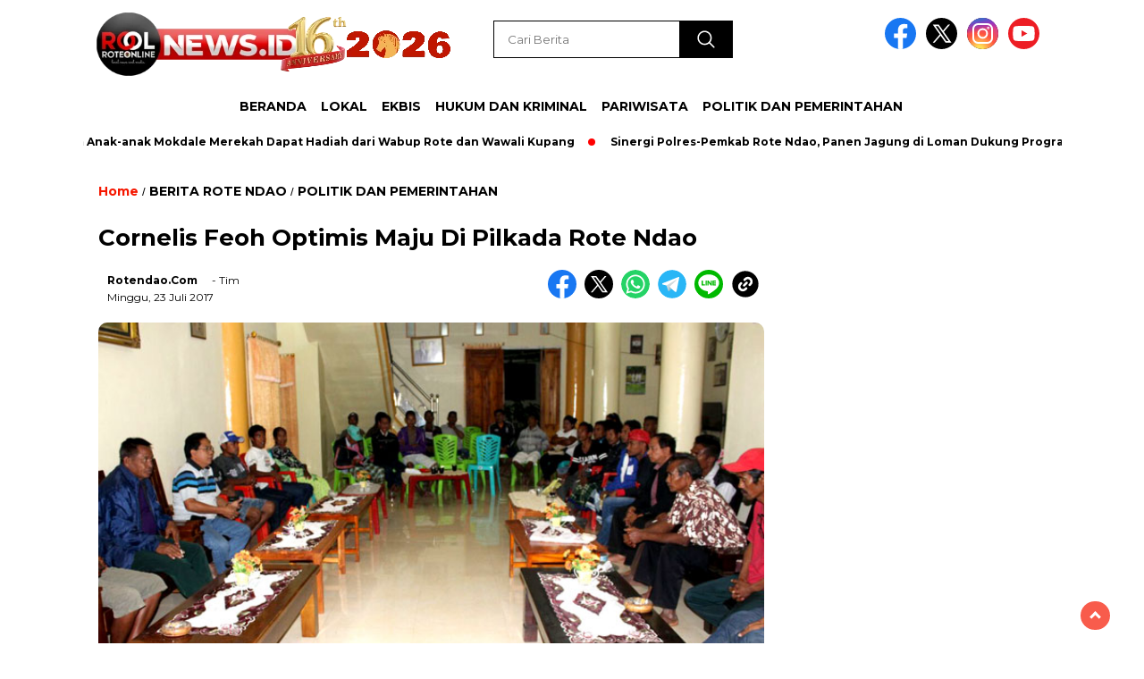

--- FILE ---
content_type: text/html; charset=UTF-8
request_url: https://roolnews.id/read/3108/cornelis-feoh-optimis-maju-di-pilkada-rote-ndao/
body_size: 12735
content:
<!doctype html>
<html class="no-js" lang="id" itemscope itemtype="https://schema.org/BlogPosting" >
<head>
<meta charset="UTF-8">
<link href="https://gmpg.org/xfn/11" rel="profile">
<link href="" rel="pingback">
<meta http-equiv="x-ua-compatible" content="ie=edge">
<title>Cornelis Feoh Optimis Maju Di Pilkada Rote Ndao - RoteOnline News • Media</title>
<meta name="dc.title" content="Cornelis Feoh Optimis Maju Di Pilkada Rote Ndao - RoteOnline News • Media">
<meta name="dc.description" content="ROOLNEWS • Wakil Ketua DPRD Rote Ndao Cornelis Feoh sudah bersiap-siap untuk maju pada pilkada Kabupaten Rote Ndao tahun 2018 nanti. Cornelis Feoh mendapatkan dukungan untuk maju sebagai bakal calon Bupati. Ratusan orang mendatangi kediaman Feoh untuk menanyakan kesiapannya sebagai bakal calon (balon) Bupati Rote Ndao, Sabtu (22/7/2017). Kedatangan masyarakat&hellip;">
<meta name="dc.relation" content="https://roolnews.id/read/3108/cornelis-feoh-optimis-maju-di-pilkada-rote-ndao/">
<meta name="dc.source" content="https://roolnews.id/">
<meta name="dc.language" content="id_ID">
<meta name="description" content="ROOLNEWS • Wakil Ketua DPRD Rote Ndao Cornelis Feoh sudah bersiap-siap untuk maju pada pilkada Kabupaten Rote Ndao tahun 2018 nanti. Cornelis Feoh mendapatkan dukungan untuk maju sebagai bakal calon Bupati. Ratusan orang mendatangi kediaman Feoh untuk menanyakan kesiapannya sebagai bakal calon (balon) Bupati Rote Ndao, Sabtu (22/7/2017). Kedatangan masyarakat&hellip;">
<meta name="robots" content="index, follow, max-snippet:-1, max-image-preview:large, max-video-preview:-1">
<link rel="canonical" href="https://roolnews.id/read/3108/cornelis-feoh-optimis-maju-di-pilkada-rote-ndao/">
<meta property="og:url" content="https://roolnews.id/read/3108/cornelis-feoh-optimis-maju-di-pilkada-rote-ndao/">
<meta property="og:site_name" content="RoteOnline News • Media">
<meta property="og:locale" content="id_ID">
<meta property="og:type" content="article">
<meta property="article:author" content="https://www.facebook.com/roolnewsid">
<meta property="article:publisher" content="https://www.facebook.com/roolnewsid">
<meta property="article:section" content="BERITA ROTE NDAO">
<meta property="article:tag" content="Pilkada Rote Ndao">
<meta property="article:tag" content="politik di rote ndao">
<meta property="article:tag" content="rote ndao">
<meta property="og:title" content="Cornelis Feoh Optimis Maju Di Pilkada Rote Ndao - RoteOnline News • Media">
<meta property="og:description" content="ROOLNEWS • Wakil Ketua DPRD Rote Ndao Cornelis Feoh sudah bersiap-siap untuk maju pada pilkada Kabupaten Rote Ndao tahun 2018 nanti. Cornelis Feoh mendapatkan dukungan untuk maju sebagai bakal calon Bupati. Ratusan orang mendatangi kediaman Feoh untuk menanyakan kesiapannya sebagai bakal calon (balon) Bupati Rote Ndao, Sabtu (22/7/2017). Kedatangan masyarakat&hellip;">
<meta property="og:image" content="https://roolnews.id/wp-content/uploads/2017/07/nei-feoh.jpg">
<meta property="og:image:secure_url" content="https://roolnews.id/wp-content/uploads/2017/07/nei-feoh.jpg">
<meta property="og:image:width" content="700">
<meta property="og:image:height" content="393">
<meta name="twitter:card" content="summary">
<meta name="twitter:title" content="Cornelis Feoh Optimis Maju Di Pilkada Rote Ndao - RoteOnline News • Media">
<meta name="twitter:description" content="ROOLNEWS • Wakil Ketua DPRD Rote Ndao Cornelis Feoh sudah bersiap-siap untuk maju pada pilkada Kabupaten Rote Ndao tahun 2018 nanti. Cornelis Feoh mendapatkan dukungan untuk maju sebagai bakal calon Bupati. Ratusan orang mendatangi kediaman Feoh untuk menanyakan kesiapannya sebagai bakal calon (balon) Bupati Rote Ndao, Sabtu (22/7/2017). Kedatangan masyarakat&hellip;">
<meta name="twitter:image" content="https://roolnews.id/wp-content/uploads/2017/07/nei-feoh.jpg">
<link rel='dns-prefetch' href='//cdnjs.cloudflare.com'/>
<link rel='dns-prefetch' href='//fonts.googleapis.com'/>
<link rel="alternate" type="application/rss+xml" title="RoteOnline News • Media &raquo; Feed" href="https://roolnews.id/feed/"/>
<script id="wpp-js" src="https://roolnews.id/wp-content/plugins/wordpress-popular-posts/assets/js/wpp.min.js?ver=7.3.3" data-sampling="0" data-sampling-rate="100" data-api-url="https://roolnews.id/wp-json/wordpress-popular-posts" data-post-id="3108" data-token="b6c148a514" data-lang="0" data-debug="0"></script>
<style id='wp-img-auto-sizes-contain-inline-css'>img:is([sizes=auto i],[sizes^="auto," i]){contain-intrinsic-size:3000px 1500px}</style>
<link rel="stylesheet" href="https://roolnews.id/wp-content/cache/speedycache/roolnews.id/assets/262282b4413c0f08-262282b4413c0f08-combined.css" />
<style id='classic-theme-styles-inline-css'>.wp-block-button__link{color:#fff;background-color:#32373c;border-radius:9999px;box-shadow:none;text-decoration:none;padding:calc(.667em + 2px) calc(1.333em + 2px);font-size:1.125em}.wp-block-file__button{background:#32373c;color:#fff;text-decoration:none}</style>
<style id='wpseopress-local-business-style-inline-css'>span.wp-block-wpseopress-local-business-field{margin-right:8px}</style>
<style id='wpseopress-table-of-contents-style-inline-css'>.wp-block-wpseopress-table-of-contents li.active>a{font-weight:bold}</style>
<style id='global-styles-inline-css'>:root{--wp--preset--aspect-ratio--square:1;--wp--preset--aspect-ratio--4-3:4/3;--wp--preset--aspect-ratio--3-4:3/4;--wp--preset--aspect-ratio--3-2:3/2;--wp--preset--aspect-ratio--2-3:2/3;--wp--preset--aspect-ratio--16-9:16/9;--wp--preset--aspect-ratio--9-16:9/16;--wp--preset--color--black:#000000;--wp--preset--color--cyan-bluish-gray:#abb8c3;--wp--preset--color--white:#ffffff;--wp--preset--color--pale-pink:#f78da7;--wp--preset--color--vivid-red:#cf2e2e;--wp--preset--color--luminous-vivid-orange:#ff6900;--wp--preset--color--luminous-vivid-amber:#fcb900;--wp--preset--color--light-green-cyan:#7bdcb5;--wp--preset--color--vivid-green-cyan:#00d084;--wp--preset--color--pale-cyan-blue:#8ed1fc;--wp--preset--color--vivid-cyan-blue:#0693e3;--wp--preset--color--vivid-purple:#9b51e0;--wp--preset--gradient--vivid-cyan-blue-to-vivid-purple:linear-gradient(135deg,rgb(6,147,227) 0%,rgb(155,81,224) 100%);--wp--preset--gradient--light-green-cyan-to-vivid-green-cyan:linear-gradient(135deg,rgb(122,220,180) 0%,rgb(0,208,130) 100%);--wp--preset--gradient--luminous-vivid-amber-to-luminous-vivid-orange:linear-gradient(135deg,rgb(252,185,0) 0%,rgb(255,105,0) 100%);--wp--preset--gradient--luminous-vivid-orange-to-vivid-red:linear-gradient(135deg,rgb(255,105,0) 0%,rgb(207,46,46) 100%);--wp--preset--gradient--very-light-gray-to-cyan-bluish-gray:linear-gradient(135deg,rgb(238,238,238) 0%,rgb(169,184,195) 100%);--wp--preset--gradient--cool-to-warm-spectrum:linear-gradient(135deg,rgb(74,234,220) 0%,rgb(151,120,209) 20%,rgb(207,42,186) 40%,rgb(238,44,130) 60%,rgb(251,105,98) 80%,rgb(254,248,76) 100%);--wp--preset--gradient--blush-light-purple:linear-gradient(135deg,rgb(255,206,236) 0%,rgb(152,150,240) 100%);--wp--preset--gradient--blush-bordeaux:linear-gradient(135deg,rgb(254,205,165) 0%,rgb(254,45,45) 50%,rgb(107,0,62) 100%);--wp--preset--gradient--luminous-dusk:linear-gradient(135deg,rgb(255,203,112) 0%,rgb(199,81,192) 50%,rgb(65,88,208) 100%);--wp--preset--gradient--pale-ocean:linear-gradient(135deg,rgb(255,245,203) 0%,rgb(182,227,212) 50%,rgb(51,167,181) 100%);--wp--preset--gradient--electric-grass:linear-gradient(135deg,rgb(202,248,128) 0%,rgb(113,206,126) 100%);--wp--preset--gradient--midnight:linear-gradient(135deg,rgb(2,3,129) 0%,rgb(40,116,252) 100%);--wp--preset--font-size--small:13px;--wp--preset--font-size--medium:20px;--wp--preset--font-size--large:36px;--wp--preset--font-size--x-large:42px;--wp--preset--spacing--20:0.44rem;--wp--preset--spacing--30:0.67rem;--wp--preset--spacing--40:1rem;--wp--preset--spacing--50:1.5rem;--wp--preset--spacing--60:2.25rem;--wp--preset--spacing--70:3.38rem;--wp--preset--spacing--80:5.06rem;--wp--preset--shadow--natural:6px 6px 9px rgba(0, 0, 0, 0.2);--wp--preset--shadow--deep:12px 12px 50px rgba(0, 0, 0, 0.4);--wp--preset--shadow--sharp:6px 6px 0px rgba(0, 0, 0, 0.2);--wp--preset--shadow--outlined:6px 6px 0px -3px rgb(255, 255, 255), 6px 6px rgb(0, 0, 0);--wp--preset--shadow--crisp:6px 6px 0px rgb(0, 0, 0);}:where(.is-layout-flex){gap:0.5em;}:where(.is-layout-grid){gap:0.5em;}body .is-layout-flex{display:flex;}.is-layout-flex{flex-wrap:wrap;align-items:center;}.is-layout-flex > :is(*, div){margin:0;}body .is-layout-grid{display:grid;}.is-layout-grid > :is(*, div){margin:0;}:where(.wp-block-columns.is-layout-flex){gap:2em;}:where(.wp-block-columns.is-layout-grid){gap:2em;}:where(.wp-block-post-template.is-layout-flex){gap:1.25em;}:where(.wp-block-post-template.is-layout-grid){gap:1.25em;}.has-black-color{color:var(--wp--preset--color--black) !important;}.has-cyan-bluish-gray-color{color:var(--wp--preset--color--cyan-bluish-gray) !important;}.has-white-color{color:var(--wp--preset--color--white) !important;}.has-pale-pink-color{color:var(--wp--preset--color--pale-pink) !important;}.has-vivid-red-color{color:var(--wp--preset--color--vivid-red) !important;}.has-luminous-vivid-orange-color{color:var(--wp--preset--color--luminous-vivid-orange) !important;}.has-luminous-vivid-amber-color{color:var(--wp--preset--color--luminous-vivid-amber) !important;}.has-light-green-cyan-color{color:var(--wp--preset--color--light-green-cyan) !important;}.has-vivid-green-cyan-color{color:var(--wp--preset--color--vivid-green-cyan) !important;}.has-pale-cyan-blue-color{color:var(--wp--preset--color--pale-cyan-blue) !important;}.has-vivid-cyan-blue-color{color:var(--wp--preset--color--vivid-cyan-blue) !important;}.has-vivid-purple-color{color:var(--wp--preset--color--vivid-purple) !important;}.has-black-background-color{background-color:var(--wp--preset--color--black) !important;}.has-cyan-bluish-gray-background-color{background-color:var(--wp--preset--color--cyan-bluish-gray) !important;}.has-white-background-color{background-color:var(--wp--preset--color--white) !important;}.has-pale-pink-background-color{background-color:var(--wp--preset--color--pale-pink) !important;}.has-vivid-red-background-color{background-color:var(--wp--preset--color--vivid-red) !important;}.has-luminous-vivid-orange-background-color{background-color:var(--wp--preset--color--luminous-vivid-orange) !important;}.has-luminous-vivid-amber-background-color{background-color:var(--wp--preset--color--luminous-vivid-amber) !important;}.has-light-green-cyan-background-color{background-color:var(--wp--preset--color--light-green-cyan) !important;}.has-vivid-green-cyan-background-color{background-color:var(--wp--preset--color--vivid-green-cyan) !important;}.has-pale-cyan-blue-background-color{background-color:var(--wp--preset--color--pale-cyan-blue) !important;}.has-vivid-cyan-blue-background-color{background-color:var(--wp--preset--color--vivid-cyan-blue) !important;}.has-vivid-purple-background-color{background-color:var(--wp--preset--color--vivid-purple) !important;}.has-black-border-color{border-color:var(--wp--preset--color--black) !important;}.has-cyan-bluish-gray-border-color{border-color:var(--wp--preset--color--cyan-bluish-gray) !important;}.has-white-border-color{border-color:var(--wp--preset--color--white) !important;}.has-pale-pink-border-color{border-color:var(--wp--preset--color--pale-pink) !important;}.has-vivid-red-border-color{border-color:var(--wp--preset--color--vivid-red) !important;}.has-luminous-vivid-orange-border-color{border-color:var(--wp--preset--color--luminous-vivid-orange) !important;}.has-luminous-vivid-amber-border-color{border-color:var(--wp--preset--color--luminous-vivid-amber) !important;}.has-light-green-cyan-border-color{border-color:var(--wp--preset--color--light-green-cyan) !important;}.has-vivid-green-cyan-border-color{border-color:var(--wp--preset--color--vivid-green-cyan) !important;}.has-pale-cyan-blue-border-color{border-color:var(--wp--preset--color--pale-cyan-blue) !important;}.has-vivid-cyan-blue-border-color{border-color:var(--wp--preset--color--vivid-cyan-blue) !important;}.has-vivid-purple-border-color{border-color:var(--wp--preset--color--vivid-purple) !important;}.has-vivid-cyan-blue-to-vivid-purple-gradient-background{background:var(--wp--preset--gradient--vivid-cyan-blue-to-vivid-purple) !important;}.has-light-green-cyan-to-vivid-green-cyan-gradient-background{background:var(--wp--preset--gradient--light-green-cyan-to-vivid-green-cyan) !important;}.has-luminous-vivid-amber-to-luminous-vivid-orange-gradient-background{background:var(--wp--preset--gradient--luminous-vivid-amber-to-luminous-vivid-orange) !important;}.has-luminous-vivid-orange-to-vivid-red-gradient-background{background:var(--wp--preset--gradient--luminous-vivid-orange-to-vivid-red) !important;}.has-very-light-gray-to-cyan-bluish-gray-gradient-background{background:var(--wp--preset--gradient--very-light-gray-to-cyan-bluish-gray) !important;}.has-cool-to-warm-spectrum-gradient-background{background:var(--wp--preset--gradient--cool-to-warm-spectrum) !important;}.has-blush-light-purple-gradient-background{background:var(--wp--preset--gradient--blush-light-purple) !important;}.has-blush-bordeaux-gradient-background{background:var(--wp--preset--gradient--blush-bordeaux) !important;}.has-luminous-dusk-gradient-background{background:var(--wp--preset--gradient--luminous-dusk) !important;}.has-pale-ocean-gradient-background{background:var(--wp--preset--gradient--pale-ocean) !important;}.has-electric-grass-gradient-background{background:var(--wp--preset--gradient--electric-grass) !important;}.has-midnight-gradient-background{background:var(--wp--preset--gradient--midnight) !important;}.has-small-font-size{font-size:var(--wp--preset--font-size--small) !important;}.has-medium-font-size{font-size:var(--wp--preset--font-size--medium) !important;}.has-large-font-size{font-size:var(--wp--preset--font-size--large) !important;}.has-x-large-font-size{font-size:var(--wp--preset--font-size--x-large) !important;}:where(.wp-block-post-template.is-layout-flex){gap:1.25em;}:where(.wp-block-post-template.is-layout-grid){gap:1.25em;}:where(.wp-block-term-template.is-layout-flex){gap:1.25em;}:where(.wp-block-term-template.is-layout-grid){gap:1.25em;}:where(.wp-block-columns.is-layout-flex){gap:2em;}:where(.wp-block-columns.is-layout-grid){gap:2em;}:root :where(.wp-block-pullquote){font-size:1.5em;line-height:1.6;}</style>





<link rel='stylesheet' id='swiper-css-css' href='https://cdnjs.cloudflare.com/ajax/libs/Swiper/11.0.5/swiper-bundle.css?ver=11.0.5' media='all'/>
<link rel='stylesheet' id='google-fonts-css'  href="https://roolnews.id/wp-content/cache/speedycache/roolnews.id/fonts/000341ae3ea43c99f236f7174b0fa187/000341ae3ea43c99f236f7174b0fa187.css"  media='all'/>
<script src="https://roolnews.id/wp-includes/js/jquery/jquery.min.js?ver=3.7.1" id="jquery-core-js"></script>
<script src="https://roolnews.id/wp-includes/js/jquery/jquery-migrate.min.js?ver=3.4.1" id="jquery-migrate-js"></script>
<script src="https://roolnews.id/wp-content/themes/nomina/js/owl.carousel.min.js?ver=1" id="owljs-js"></script>
<script src="https://roolnews.id/wp-content/themes/nomina/js/lightslider.min.js?ver=6.9" id="lightslider-js"></script>
<script src="https://cdnjs.cloudflare.com/ajax/libs/Swiper/11.0.5/swiper-bundle.min.js?ver=11.0.5" id="script-swipe-js"></script>
<link rel="image_src" href="https://roolnews.id/wp-content/uploads/2017/07/nei-feoh.jpg"><meta name="msapplication-TileImage" content="https://roolnews.id/wp-content/uploads/2017/07/nei-feoh.jpg">
<meta property="og:image" content="https://roolnews.id/wp-content/uploads/2017/07/nei-feoh.jpg"><meta property="og:image:secure_url" content="https://roolnews.id/wp-content/uploads/2017/07/nei-feoh.jpg"><meta property="og:image:width" content="700"><meta property="og:image:height" content="393"><meta property="og:image:alt" content="nei-feoh"><meta property="og:image:type" content="image/jpeg"><meta property="og:description" content="ROOLNEWS • Wakil Ketua DPRD Rote Ndao Cornelis Feoh sudah bersiap-siap untuk maju pada pilkada Kabupaten Rote Ndao tahun 2018 nanti. Cornelis Feoh mendapatkan dukungan untuk maju sebagai bakal calon Bupati. Ratusan orang mendatangi kediaman Feoh untuk menanyakan kesiapannya sebagai bakal calon (balon) Bupati Rote Ndao, Sabtu (22/7/2017). Kedatangan masyarakat tersebut dipimpin oleh 9 Manaleo..."><meta property="og:type" content="article"><meta property="og:locale" content="id"><meta property="og:site_name" content="RoteOnline News • Media"><meta property="og:title" content="Cornelis Feoh Optimis Maju Di Pilkada Rote Ndao"><meta property="og:url" content="https://roolnews.id/read/3108/cornelis-feoh-optimis-maju-di-pilkada-rote-ndao/"><meta property="og:updated_time" content="2017-07-23T15:50:30+08:00">
<meta property="article:tag" content="Pilkada Rote Ndao"><meta property="article:tag" content="politik di rote ndao"><meta property="article:tag" content="rote ndao"><meta property="article:published_time" content="2017-07-23T07:50:30+00:00"><meta property="article:modified_time" content="2017-07-23T07:50:30+00:00"><meta property="article:section" content="BERITA ROTE NDAO"><meta property="article:section" content="POLITIK DAN PEMERINTAHAN"><meta property="article:author:username" content="rotendao.com">
<meta property="twitter:partner" content="ogwp"><meta property="twitter:card" content="summary_large_image"><meta property="twitter:image" content="https://roolnews.id/wp-content/uploads/2017/07/nei-feoh.jpg"><meta property="twitter:image:alt" content="nei-feoh"><meta property="twitter:title" content="Cornelis Feoh Optimis Maju Di Pilkada Rote Ndao"><meta property="twitter:description" content="ROOLNEWS • Wakil Ketua DPRD Rote Ndao Cornelis Feoh sudah bersiap-siap untuk maju pada pilkada Kabupaten Rote Ndao tahun 2018 nanti. Cornelis Feoh mendapatkan dukungan untuk maju sebagai bakal..."><meta property="twitter:url" content="https://roolnews.id/read/3108/cornelis-feoh-optimis-maju-di-pilkada-rote-ndao/"><meta property="twitter:label1" content="Reading time"><meta property="twitter:data1" content="1 minute">
<meta itemprop="image" content="https://roolnews.id/wp-content/uploads/2017/07/nei-feoh.jpg"><meta itemprop="name" content="Cornelis Feoh Optimis Maju Di Pilkada Rote Ndao"><meta itemprop="description" content="ROOLNEWS • Wakil Ketua DPRD Rote Ndao Cornelis Feoh sudah bersiap-siap untuk maju pada pilkada Kabupaten Rote Ndao tahun 2018 nanti. Cornelis Feoh mendapatkan dukungan untuk maju sebagai bakal calon Bupati. Ratusan orang mendatangi kediaman Feoh untuk menanyakan kesiapannya sebagai bakal calon (balon) Bupati Rote Ndao, Sabtu (22/7/2017). Kedatangan masyarakat tersebut dipimpin oleh 9 Manaleo..."><meta itemprop="datePublished" content="2017-07-23"><meta itemprop="dateModified" content="2017-07-23T07:50:30+00:00">
<meta property="profile:username" content="rotendao.com">

<link rel="https://api.w.org/" href="https://roolnews.id/wp-json/"/><link rel="alternate" title="JSON" type="application/json" href="https://roolnews.id/wp-json/wp/v2/posts/3108"/><link rel="EditURI" type="application/rsd+xml" title="RSD" href="https://roolnews.id/xmlrpc.php?rsd"/>
<meta name="generator" content="WordPress 6.9"/>
<link rel='shortlink' href='https://roolnews.id/?p=3108'/>
<style id="admin-menu-logo-css">.asenha-admin-logo .ab-item, .asenha-admin-logo a{line-height:28px !important;display:flex;align-items:center;} .asenha-admin-logo img{vertical-align:middle;height:20px !important;} @media screen and (max-width:782px){
#wpadminbar li#wp-admin-bar-asenha-admin-bar-logo{display:block;} #wpadminbar li#wp-admin-bar-asenha-admin-bar-logo a{display:flex;margin-left:8px;} }</style>
<meta property="fb:app_id" content=""/><script async src="https://pagead2.googlesyndication.com/pagead/js/adsbygoogle.js?client=ca-pub-1591794555119381" crossorigin="anonymous"></script>            <style id="wpp-loading-animation-styles">@-webkit-keyframes bgslide{from{background-position-x:0}to{background-position-x:-200%}}@keyframes bgslide{from{background-position-x:0}to{background-position-x:-200%}}.wpp-widget-block-placeholder,.wpp-shortcode-placeholder{margin:0 auto;width:60px;height:3px;background:#dd3737;background:linear-gradient(90deg,#dd3737 0%,#571313 10%,#dd3737 100%);background-size:200% auto;border-radius:3px;-webkit-animation:bgslide 1s infinite linear;animation:bgslide 1s infinite linear}</style>
<style>.menu-utama > li > a, .headline-judul a, .news-feed-judul, .news-feed-judul-block, .news-feed-list .kategori, .judul-sidebar-right, .judul-sidebar-left, .judul-sidebar-single, .single-kategori a span, .judul-label-kategori span, .kategori-mobile, .category-kategori a, .wpp-list > li > a, .recent-post-widget a, .page-numbers, .menu-bawah li a, #category-content h2 a, .category-text-wrap, .judul-label-kategori, .category-kategori, .headline-label, .search-form .search-field, .recent-post-widget .waktu, .single-kategori a, #single-content h1, .tanggal-single, .related-post-wrap, .caption-photo, .tagname, .tagname a, .footer-copyright, .judul-berita-pilihan, .kategori-berita-pilihan, #berita-pilihan h2 a, #page-content h1, .judul-berita-rekomendasi, .kategori-berita-rekomendasi, #berita-rekomendasi h2, .mobile-berita-terbaru .berita-terbaru, .judul-berita-terbaru a, .mobile-kategori-berita-terbaru, .tanggal-berita-terbaru, .news-feed-text-block .tanggal, .menu-utama > li > ul.sub-menu > li a, .mobile-menu-kiri li a, .judul-headline, a.slider-kategori, a.judul-slider, .judul-thumbnail, .alamat, .before-widget, .before-widget select, .before-widget ul li a, .before-widget ul li, .nama-penulis, .desktop-berita-terbaru .berita-terbaru, .desktop-berita-terbaru-box p, .desktop-kategori-berita-terbaru, .error404 p, .headline-label-mobile-dua, h2.headline-judul-mobile-dua a, .wrap-text-headline-dua .tanggal, .judul-berita-pilihan, .before-widget h2, .judul-sidebar-right, .judul-sidebar-single, .marquee-baru a, .marquee-baru .inner a, .headline-tiga-text-wrap-mobile h2 a, .totalpembaca, h2.headline-judul-mobile a, .headline-label-mobile, .menu-network-wrap, .network-title, .menu-network-wrap a{font-family:'Montserrat', sans-serif;} .single-article-text, .single-article-text p{font-family:'Arial', sans-serif;font-size:16px;}  
#single-content figcaption.wp-element-caption, .wp-caption, .caption-photo, .caption-photo-buka-tutup{font-family:'Arial', sans-serif;} .menu-utama > li > a, .menu-bawah > li > a, .menu-utama > li > ul.sub-menu > li a{font-size:14px;} .menu-utama{text-align:center;} #single-content h1{text-align:left} .single-kategori{text-align:left;} .fluid-nav, footer, .scroll-to-continue{background:#fff;} .menu-utama{background:transparent;} .menu-utama li a, footer, .alamat, .menu-bawah li a, .footer-copyright{color:#000;} .nama-penulis a, single-kategori a, .single-article-text p a, .single-article-text h1 a, .single-article-text h2 a, .single-article-text h3 a, .single-article-text h4 a, .single-article-text h5 a, .single-article-text h6 a, .single-article-text ul li a, .single-article-text ol li a, .single-article-text div a, .single-article-text a, .judul-desktop-berita-terbaru:hover, .wpp-list > li > a.wpp-post-title:before, .recent-post-widget a:hover, #category-content h2 a, .single-kategori a{color:#000} .search-submit, .menu-utama > li > ul.sub-menu, .nav-links .current, .page-numbers:hover, .menu-utama > li > a:hover, .page-link-wrap span.current, .page-link-wrap a:hover{background:#000} .search-submit, .search-form .search-field, .mobile-menu-kiri-wrap form.search-form, .page-link-wrap span.current, a.post-page-numbers{border-color:#000} .line-satu, .line-dua, .line-tiga, .ad-middle .ad-title, .ad-middle .scroll-to-resume, .tagname span, .tagname a:hover, .headline-tiga-text-wrap-mobile{background:#000} .menu-utama > .current-menu-item > a, .menu-utama li a:hover{background-color:#e6e6e6} footer{border-color:#333333} .menu-utama > li > ul.sub-menu{border-color:#333333} .menu-utama > li > ul.sub-menu > li a:hover{background:#ccc;color:#000;}</style>
<meta name="generator" content="Elementor 3.33.6; features: e_font_icon_svg, additional_custom_breakpoints; settings: css_print_method-external, google_font-enabled, font_display-swap">
<style>.e-con.e-parent:nth-of-type(n+4):not(.e-lazyloaded):not(.e-no-lazyload),
.e-con.e-parent:nth-of-type(n+4):not(.e-lazyloaded):not(.e-no-lazyload) *{background-image:none !important;} @media screen and (max-height: 1024px) {
.e-con.e-parent:nth-of-type(n+3):not(.e-lazyloaded):not(.e-no-lazyload),
.e-con.e-parent:nth-of-type(n+3):not(.e-lazyloaded):not(.e-no-lazyload) *{background-image:none !important;} }
@media screen and (max-height: 640px) {
.e-con.e-parent:nth-of-type(n+2):not(.e-lazyloaded):not(.e-no-lazyload),
.e-con.e-parent:nth-of-type(n+2):not(.e-lazyloaded):not(.e-no-lazyload) *{background-image:none !important;} }</style>
<link rel="icon" href="https://roolnews.id/wp-content/uploads/2017/03/cropped-ROOLinvoice-1-150x150.png" sizes="32x32"/>
<link rel="icon" href="https://roolnews.id/wp-content/uploads/2017/03/cropped-ROOLinvoice-1-300x300.png" sizes="192x192"/>
<link rel="apple-touch-icon" href="https://roolnews.id/wp-content/uploads/2017/03/cropped-ROOLinvoice-1-300x300.png"/>
<meta name="msapplication-TileImage" content="https://roolnews.id/wp-content/uploads/2017/03/cropped-ROOLinvoice-1-300x300.png"/>
<style id="wp-custom-css">.menu-utama > .current-menu-item > a, .menu-utama li a:hover{background-color:rgba(255, 255, 255, 0.2);
 border-radius:999px;padding:8px 16px;backdrop-filter:blur(10px);-webkit-backdrop-filter:blur(10px);
 border:1px solid rgba(255, 255, 255, 0.3);
}</style>
<meta name="viewport" content="width=device-width, initial-scale=1, shrink-to-fit=no">
<meta name="theme-color" content="#ffffff"/>
<link rel="preconnect" href="https://fonts.googleapis.com">
<link rel="preconnect" href="https://fonts.gstatic.com" crossorigin>
<style>.search-submit{background-image:url('https://roolnews.id/wp-content/themes/nomina/img/icons8-search.svg');background-repeat:no-repeat;background-position:50% 50%;background-size:40%;} #sidebar-right, #sidebar-single{top:170px;} .logged-in header{top:0 !important;}</style>
<script data-cfasync="false" nonce="a887dd2f-5f96-428e-8f89-84c0d3f8432b">try{(function(w,d){!function(j,k,l,m){if(j.zaraz)console.error("zaraz is loaded twice");else{j[l]=j[l]||{};j[l].executed=[];j.zaraz={deferred:[],listeners:[]};j.zaraz._v="5874";j.zaraz._n="a887dd2f-5f96-428e-8f89-84c0d3f8432b";j.zaraz.q=[];j.zaraz._f=function(n){return async function(){var o=Array.prototype.slice.call(arguments);j.zaraz.q.push({m:n,a:o})}};for(const p of["track","set","debug"])j.zaraz[p]=j.zaraz._f(p);j.zaraz.init=()=>{var q=k.getElementsByTagName(m)[0],r=k.createElement(m),s=k.getElementsByTagName("title")[0];s&&(j[l].t=k.getElementsByTagName("title")[0].text);j[l].x=Math.random();j[l].w=j.screen.width;j[l].h=j.screen.height;j[l].j=j.innerHeight;j[l].e=j.innerWidth;j[l].l=j.location.href;j[l].r=k.referrer;j[l].k=j.screen.colorDepth;j[l].n=k.characterSet;j[l].o=(new Date).getTimezoneOffset();if(j.dataLayer)for(const t of Object.entries(Object.entries(dataLayer).reduce((u,v)=>({...u[1],...v[1]}),{})))zaraz.set(t[0],t[1],{scope:"page"});j[l].q=[];for(;j.zaraz.q.length;){const w=j.zaraz.q.shift();j[l].q.push(w)}r.defer=!0;for(const x of[localStorage,sessionStorage])Object.keys(x||{}).filter(z=>z.startsWith("_zaraz_")).forEach(y=>{try{j[l]["z_"+y.slice(7)]=JSON.parse(x.getItem(y))}catch{j[l]["z_"+y.slice(7)]=x.getItem(y)}});r.referrerPolicy="origin";r.src="/cdn-cgi/zaraz/s.js?z="+btoa(encodeURIComponent(JSON.stringify(j[l])));q.parentNode.insertBefore(r,q)};["complete","interactive"].includes(k.readyState)?zaraz.init():j.addEventListener("DOMContentLoaded",zaraz.init)}}(w,d,"zarazData","script");window.zaraz._p=async d$=>new Promise(ea=>{if(d$){d$.e&&d$.e.forEach(eb=>{try{const ec=d.querySelector("script[nonce]"),ed=ec?.nonce||ec?.getAttribute("nonce"),ee=d.createElement("script");ed&&(ee.nonce=ed);ee.innerHTML=eb;ee.onload=()=>{d.head.removeChild(ee)};d.head.appendChild(ee)}catch(ef){console.error(`Error executing script: ${eb}\n`,ef)}});Promise.allSettled((d$.f||[]).map(eg=>fetch(eg[0],eg[1])))}ea()});zaraz._p({"e":["(function(w,d){})(window,document)"]});})(window,document)}catch(e){throw fetch("/cdn-cgi/zaraz/t"),e;};</script></head>
<body class="wp-singular post-template-default single single-post postid-3108 single-format-standard wp-custom-logo wp-embed-responsive wp-theme-nomina elementor-default elementor-kit-15260">
<div id="sidebar-banner-mobile-top-header-parallax">
<a href="#" title="close" class="close-button w3-button w3-display-topright">CLOSE ADS
</a>
 <div class="sidebar-banner-mobile-top-header-parallax-wrap">
<div class="duaa">
<div class="tigaa"> <a href="https://rotendao.com"><img fetchpriority="high" width="320" height="480" src="https://roolnews.id/wp-content/uploads/2025/09/Iklan-Mobile-roolnews.id_.webp" class="image wp-image-18228 attachment-full size-full" alt="" style="max-width: 100%; height: auto;" decoding="async" srcset="https://roolnews.id/wp-content/uploads/2025/09/Iklan-Mobile-roolnews.id_.webp 320w, https://roolnews.id/wp-content/uploads/2025/09/Iklan-Mobile-roolnews.id_-200x300.webp 200w" sizes="(max-width: 320px) 100vw, 320px"/></a></div></div><p class="scroll-to-continue">
SCROLL TO CONTINUE WITH CONTENT 
</p></div></div><div id="sidebar-banner-bawah">
<div></div></div><header>
<div class="header-fixed">
<div class="header-shrink">
<a id="logo" href="https://roolnews.id/" rel="home"> <img src="https://roolnews.id/wp-content/uploads/2026/01/rool-logo_20260109_163105_0000.webp" alt="logo" width="400" height="77"/></a>				
<div class="media-social-header"> <a title="facebook" class="facebook-header" href="https://www.facebook.com/roolnewsid" target="_blank"><img src="https://roolnews.id/wp-content/themes/nomina/img/fb-icon.svg" alt="facebook" width="35" height="35"/></a> <a title="twitter" class="twitter-header" href="#" target="_blank"><img loading="lazy" src="https://roolnews.id/wp-content/themes/nomina/img/twitter-icon-baru.svg" alt="twiter" width="35" height="35"/></a> <a title="instagram" class="instagram-header" href="#" target="_blank"><img loading="lazy" src="https://roolnews.id/wp-content/themes/nomina/img/instagram-icon.svg" alt="instagram" width="35" height="35"/></a> <a title="youtube" class="youtube-header" href="#" target="_blank"><img loading="lazy" src="https://roolnews.id/wp-content/themes/nomina/img/youtube-icon.svg" alt="youtube" width="35" height="35"/></a></div><form method="get" class="search-form" action="https://roolnews.id/">
<input 
type="text" 
class="search-field" 
name="s" 
placeholder="Cari Berita" 
value="" 
/>
<input 
type="submit" 
class="search-submit" 
value="" 
/>
</form>
<div class="hamburger-button">
<div class="line-satu"></div><div class="line-dua"></div><div class="line-tiga"></div></div><div class="mobile-menu-kiri-wrap">
<a id="logo-menu-kiri" href="https://roolnews.id/" rel="home"> <img width="400" height="77" src="https://roolnews.id/wp-content/uploads/2026/01/rool-logo_20260109_163105_0000.webp" alt="logo"></a><span class="close-button-hamburger">&#10006;</span>
<div class="clr"></div><form method="get" class="search-form" action="https://roolnews.id/">
<input 
type="text" 
class="search-field" 
name="s" 
placeholder="Cari Berita" 
value="" 
/>
<input 
type="submit" 
class="search-submit" 
value="" 
/>
</form>
<div class="menu-menu-container"><ul id="menu-menu" class="mobile-menu-kiri"><li id="menu-item-16217" class="menu-item menu-item-type-custom menu-item-object-custom menu-item-home menu-item-16217"><a href="https://roolnews.id">BERANDA</a></li> <li id="menu-item-15285" class="menu-item menu-item-type-taxonomy menu-item-object-category current-post-ancestor current-menu-parent current-post-parent menu-item-15285"><a href="https://roolnews.id/topik/berita-rote-ndao/">LOKAL</a></li> <li id="menu-item-15286" class="menu-item menu-item-type-taxonomy menu-item-object-category menu-item-15286"><a href="https://roolnews.id/topik/ekbis/">EKBIS</a></li> <li id="menu-item-15287" class="menu-item menu-item-type-taxonomy menu-item-object-category menu-item-15287"><a href="https://roolnews.id/topik/polpehukam/">HUKUM DAN KRIMINAL</a></li> <li id="menu-item-15288" class="menu-item menu-item-type-taxonomy menu-item-object-category menu-item-15288"><a href="https://roolnews.id/topik/pariwisata/">PARIWISATA</a></li> <li id="menu-item-15289" class="menu-item menu-item-type-taxonomy menu-item-object-category current-post-ancestor current-menu-parent current-post-parent menu-item-15289"><a href="https://roolnews.id/topik/politik-dan-pemerintahan/">POLITIK DAN PEMERINTAHAN</a></li></ul></div></div><div class="clr"></div></div><div class="fluid-nav">
<div class="menu-menu-container"><ul id="menu-menu-1" class="menu-utama"><li class="menu-item menu-item-type-custom menu-item-object-custom menu-item-home menu-item-16217"><a href="https://roolnews.id">BERANDA</a></li> <li class="menu-item menu-item-type-taxonomy menu-item-object-category current-post-ancestor current-menu-parent current-post-parent menu-item-15285"><a href="https://roolnews.id/topik/berita-rote-ndao/">LOKAL</a></li> <li class="menu-item menu-item-type-taxonomy menu-item-object-category menu-item-15286"><a href="https://roolnews.id/topik/ekbis/">EKBIS</a></li> <li class="menu-item menu-item-type-taxonomy menu-item-object-category menu-item-15287"><a href="https://roolnews.id/topik/polpehukam/">HUKUM DAN KRIMINAL</a></li> <li class="menu-item menu-item-type-taxonomy menu-item-object-category menu-item-15288"><a href="https://roolnews.id/topik/pariwisata/">PARIWISATA</a></li> <li class="menu-item menu-item-type-taxonomy menu-item-object-category current-post-ancestor current-menu-parent current-post-parent menu-item-15289"><a href="https://roolnews.id/topik/politik-dan-pemerintahan/">POLITIK DAN PEMERINTAHAN</a></li></ul></div></div><div class="marquee-baru">
<div class="inner-wrap">
<div class="inner"> <p> <a href="https://roolnews.id/read/17456/bukan-sekadar-buku-senyum-anak-anak-mokdale-merekah-dapat-hadiah-dari-wabup-rote-dan-wawali-kupang/">Bukan Sekadar Buku, Senyum Anak-anak Mokdale Merekah Dapat Hadiah dari Wabup Rote dan Wawali Kupang</a> <a href="https://roolnews.id/read/17408/sinergi-polres-pemkab-rote-ndao-panen-jagung-di-loman-dukung-program-nasional/">Sinergi Polres-Pemkab Rote Ndao, Panen Jagung di Loman Dukung Program Nasional</a> <a href="https://roolnews.id/read/17398/k-sign-harapan-baru-menteri-trenggono-terima-gelar-adat-sebagai-manek-mana-nale-tasik/">K-SIGN Harapan Baru, Menteri Trenggono Terima Gelar Adat sebagai &#8216;Manek Mana Nale Tasik&#8217;</a> <a href="https://roolnews.id/read/17249/meksi-mooy-serap-aspirasi-pembangunan-fiulai-dan-infrastruktur-jadi-fokus-utama/">Meksi Mooy Serap Aspirasi, Pembangunan Fiulain dan Infrastruktur Jadi Fokus Utama</a> <a href="https://roolnews.id/read/17087/pemuda-gmit-efata-lekioen-gelar-cca-rayon-diadema-a-raih-juara-i/">Pemuda GMIT Efata Lekioen Gelar CCA, Rayon Diadema A Raih Juara I</a></p></div></div></div></div></header>
<div class="add-height"></div><div id="sidebar-banner-160x600-kanan">
<div></div></div><div id="sidebar-banner-160x600-kiri">
<div></div></div><div id="single-content-wrap">
<div id="single-content" class="post-17087 post type-post status-publish format-standard has-post-thumbnail hentry category-berita category-berita-rote-ndao category-news category-roolnews category-rotendaonews tag-berita-rote-ndao tag-breaking-news tag-gmit-efata-lekioen tag-pemuda-efata-lekioen tag-rote-ndao tag-rote-ndao-news">


<div class="wrap-kategori-tanggal"> <p class="single-kategori"><a href="https://roolnews.id"><span>Home</span></a> / <a href="https://roolnews.id/topik/berita-rote-ndao/" rel="category tag">BERITA ROTE NDAO</a> / <a href="https://roolnews.id/topik/politik-dan-pemerintahan/" rel="category tag">POLITIK DAN PEMERINTAHAN</a></p></div><h1>Cornelis Feoh Optimis Maju Di Pilkada Rote Ndao</h1>
<div class="container-single-meta">
<div class="group-penulis-dan-tanggal"> <p class="nama-penulis"><span> <a href="#" title="Pos-pos oleh rotendao.com" rel="author">rotendao.com</a></span> - Tim</p> <p class="tanggal-single">Minggu, 23 Juli 2017</p></div><div class="single-media-social"> <a href="https://www.facebook.com/sharer/sharer.php?u=https://roolnews.id/read/3108/cornelis-feoh-optimis-maju-di-pilkada-rote-ndao/" onclick="window.open(this.href,'window','width=640,height=480,resizable,scrollbars,toolbar,menubar');return false;" title="share ke facebook"><img loading="lazy" src="https://roolnews.id/wp-content/themes/nomina/img/fb-icon.svg" alt="facebook" width="32" height="32"/></a> <a href="https://twitter.com/intent/tweet?text=https://roolnews.id/read/3108/cornelis-feoh-optimis-maju-di-pilkada-rote-ndao/" onclick="window.open(this.href,'window','width=640,height=480,resizable,scrollbars,toolbar,menubar') ;return false;" title="share ke twitter"><img loading="lazy" src="https://roolnews.id/wp-content/themes/nomina/img/twitter-icon-baru.svg" alt="twitter" width="32" height="32"/></a> <a href="https://wa.me/?text=*Cornelis Feoh Optimis Maju Di Pilkada Rote Ndao* %0A%0AROOLNEWS • Wakil Ketua DPRD Rote Ndao Cornelis Feoh sudah bersiap-siap untuk maju pada pilkada Kabupaten Rote Ndao tahun 2018 nanti. Cornelis Feoh mendapatkan... %0A%0A_Baca selengkapnya:_ %0A https://roolnews.id/read/3108/cornelis-feoh-optimis-maju-di-pilkada-rote-ndao/" data-action="share/whatsapp/share" onclick="window.open(this.href,'window','width=640,height=480,resizable,scrollbars,toolbar,menubar') ;return false;" title="share ke whatsapp"><img src="https://roolnews.id/wp-content/themes/nomina/img/whatsapp-icon.svg" alt="whatsapp" width="32" height="32"/></a> <a href="https://t.me/share/url?url=https://roolnews.id/read/3108/cornelis-feoh-optimis-maju-di-pilkada-rote-ndao/" onclick="window.open(this.href,'window','width=640,height=480,resizable,scrollbars,toolbar,menubar') ;return false;" title="share ke telegram"><img src="https://roolnews.id/wp-content/themes/nomina/img/telegram-icon.svg" alt="telegram" width="32" height="32"/></a> <a href="https://social-plugins.line.me/lineit/share?url=https://roolnews.id/read/3108/cornelis-feoh-optimis-maju-di-pilkada-rote-ndao/" onclick="window.open(this.href,'window','width=640,height=480,resizable,scrollbars,toolbar,menubar') ;return false;" title="share ke line"><img src="https://roolnews.id/wp-content/themes/nomina/img/line-icon.svg" alt="line" width="32" height="32"/></a> <span class="clipboard" style="display: inline-block; cursor: pointer"><img src="https://roolnews.id/wp-content/themes/nomina/img/link-icon.svg" alt="copy" width="32" height="32"/></span><p class="copied"> URL berhasil dicopy</p></div></div><div class="media-sosial-mobile"> <a href="https://www.facebook.com/sharer/sharer.php?u=https://roolnews.id/read/3108/cornelis-feoh-optimis-maju-di-pilkada-rote-ndao/" onclick="window.open(this.href,'window','width=640,height=480,resizable,scrollbars,toolbar,menubar');return false;" title="share ke facebook"><img src="https://roolnews.id/wp-content/themes/nomina/img/fb-icon.svg" alt="facebook icon" width="32" height="32"/></a> <a href="https://twitter.com/intent/tweet?text=https://roolnews.id/read/3108/cornelis-feoh-optimis-maju-di-pilkada-rote-ndao/" onclick="window.open(this.href,'window','width=640,height=480,resizable,scrollbars,toolbar,menubar') ;return false;" title="share ke twitter"><img src="https://roolnews.id/wp-content/themes/nomina/img/twitter-icon-baru.svg" alt="twitter icon" width="32" height="32"/></a> <a href="https://wa.me/?text=*Cornelis Feoh Optimis Maju Di Pilkada Rote Ndao* %0A%0AROOLNEWS • Wakil Ketua DPRD Rote Ndao Cornelis Feoh sudah bersiap-siap untuk maju pada pilkada Kabupaten Rote Ndao tahun 2018 nanti. Cornelis Feoh mendapatkan... %0A%0A_Baca selengkapnya:_ %0A https://roolnews.id/read/3108/cornelis-feoh-optimis-maju-di-pilkada-rote-ndao/" data-action="share/whatsapp/share" onclick="window.open(this.href,'window','width=640,height=480,resizable,scrollbars,toolbar,menubar') ;return false;" title="share ke whatsapp"><img src="https://roolnews.id/wp-content/themes/nomina/img/whatsapp-icon.svg" alt="whatsapp icon" width="32" height="32"/></a> <a href="https://t.me/share/url?url=https://roolnews.id/read/3108/cornelis-feoh-optimis-maju-di-pilkada-rote-ndao/" onclick="window.open(this.href,'window','width=640,height=480,resizable,scrollbars,toolbar,menubar') ;return false;" title="share ke telegram"><img src="https://roolnews.id/wp-content/themes/nomina/img/telegram-icon.svg" alt="telegram icon" width="32" height="32"/></a> <a href="https://social-plugins.line.me/lineit/share?url=https://roolnews.id/read/3108/cornelis-feoh-optimis-maju-di-pilkada-rote-ndao/" onclick="window.open(this.href,'window','width=640,height=480,resizable,scrollbars,toolbar,menubar') ;return false;" title="share ke line"><img src="https://roolnews.id/wp-content/themes/nomina/img/line-icon.svg" alt="line icon" width="32" height="32"/></a> <span class="clipboard-mobile" style="display: inline-block; cursor: pointer"><img src="https://roolnews.id/wp-content/themes/nomina/img/link-icon.svg" alt="copy" width="32" height="32"/></span><p class="copied-mobile"> URL berhasil dicopy</p></div><div class="clr"></div><p class="foto-utama"> <img src="https://roolnews.id/wp-content/uploads/2017/07/nei-feoh.jpg" alt="" width="800" height="533"/>
</p>
<div class="enlarge-font-wrap"> <button role="button" id="decreasetext"><span>A</span></button> <button role="button" id="resettext"> <span>A</span></button> <button role="button" id="increasetext"> <span>A</span></button></div><div id="single-article-text" class="single-article-text"> <p><strong>ROOLNEWS •</strong> Wakil Ketua DPRD Rote Ndao Cornelis Feoh sudah bersiap-siap untuk maju pada pilkada Kabupaten Rote Ndao tahun 2018 nanti.</p> <p>Cornelis Feoh mendapatkan dukungan untuk maju sebagai bakal calon Bupati. Ratusan orang mendatangi kediaman Feoh untuk menanyakan kesiapannya sebagai bakal calon (balon) Bupati Rote Ndao, Sabtu (22/7/2017).</p> <p><img loading="lazy" decoding="async" class="aligncenter size-full wp-image-3109" src="http://news.roteonline.com/wp-content/uploads/2017/07/nei-feoh.jpg" alt="" width="700" height="393" srcset="https://roolnews.id/wp-content/uploads/2017/07/nei-feoh.jpg 700w, https://roolnews.id/wp-content/uploads/2017/07/nei-feoh-300x168.jpg 300w" sizes="(max-width: 700px) 100vw, 700px"/>Kedatangan masyarakat tersebut dipimpin oleh 9 Manaleo atau tokoh adat setempat. Kepada para pendukungnya, Feoh menyatakan diri akan maju mendaftar sebagai bakal calon Bupati Kabupaten Rote Ndao.</p> <p>“Kalau ada isu saya batal maju (Balon Bupati), itu tidak benar. Sosialisasi sudah saya lakukan dan dukungan dari keluarga serta masyarakat membuat saya optimis,” ujar Cornelis Feoh di hadapan massa pendukungnya.</p> <p>Ia juga mengajak pendukungnya untuk mulai bekerja dalam tim pemenangan.</p> <p>“Kerja sesuai misi kita. Tidak perlu terpengaruh dengan isu yang beredar,” jelasnya.</p> <p><strong>Daftar Ke PDIP dan PKB</strong></p> <p>Politisi Partai Golongan Karya (Golkar) Kabupaten Rote Ndao ini juga melakukan manufer politiknya dengan melakukan komunikasi kepada seluruh partai politik yang ada di kabupaten Rote Ndao.</p> <p>Untuk diketahui, setelah sebelumnya Cornelis Feoh mendaftarkan diri sebagai Bakal Calon Bupati di Partai Demokrasi Indonesia Perjuangan (PDIP) kini ia mencoba keberuntungan dengan kembali mendaftar sebagai Bakal Calon Bupati Rote Ndao periode mendatang di DPC Partai Kebangkitan Bangsa (PKB) Kabupaten Rote Ndao.</p> <p>Kedatangan Feoh didampingi beberapa anggota DPRD Rote Ndao diterima langsung oleh Ketua DPC PKB Rote Ndao, Anwar Kiah yang didampingi sekretaris dan panitia Pendaftaran di sekretariat DPC PKB di Ba’a, Senin (17/7) siang. (*/tm/kjc/bnc)</p></div><div class="related-post-wrap">
<p class="berita-terkait">
Berita Terkait</p>
<div class="related-post-box"> <a href="https://roolnews.id/read/19352/dekatkan-layanan-ke-masyarakat-bupati-instruksikan-nakes-aktif-di-pustu-dan-posyandu/"> <span>Dekatkan Layanan ke Masyarakat, Bupati Instruksikan Nakes Aktif di Pustu dan Posyandu</span></a></div><div class="related-post-box"> <a href="https://roolnews.id/read/19348/temukan-obat-kedaluwarsa-bupati-rote-ndao-instruksikan-perbaikan-manajemen-puskesmas/"> <span>Temukan Obat Kedaluwarsa, Bupati Rote Ndao Instruksikan Perbaikan Manajemen Puskesmas</span></a></div><div class="related-post-box"> <a href="https://roolnews.id/read/19341/audit-apbdes-rote-ndao-temuan-hingga-rp-200-juta-dan-tunggakan-pajak-desa/"> <span>Audit APBDes Rote Ndao, Temuan Hingga Rp 200 Juta dan Tunggakan Pajak Desa</span></a></div><div class="related-post-box"> <a href="https://roolnews.id/read/19336/marathon-agenda-kerja-bupati-rote-ndao-turun-lapangan-pantau-layanan-dan-proyek/"> <span>Marathon Agenda Kerja, Bupati Rote Ndao Turun Lapangan Pantau Layanan dan Proyek</span></a></div><div class="related-post-box"> <a href="https://roolnews.id/read/19331/sikapi-keluhan-warga-bupati-rote-ndao-sidak-puskesmas-feapopi-dan-korbafo/"> <span>Sikapi Keluhan Warga, Bupati Rote Ndao Sidak Puskesmas Feapopi dan Korbafo</span></a></div><div class="related-post-box"> <a href="https://roolnews.id/read/19322/paradigma-baru-pmi-ntt-siapkan-layanan-dukcapil-di-luar-negeri-dan-dana-abadi/"> <span>Paradigma Baru PMI, NTT Siapkan Layanan Dukcapil di Luar Negeri dan Dana Abadi</span></a></div><div class="related-post-box"> <a href="https://roolnews.id/read/19315/wabup-rote-ndao-apremoi-dethan-hadiri-rakor-penanganan-pmi-di-kupang/"> <span>Wabup Rote Ndao Apremoi Dethan Hadiri Rakor Penanganan PMI di Kupang</span></a></div><div class="related-post-box"> <a href="https://roolnews.id/read/19308/soroti-rapor-merah-pendidikan-dan-kesehatan-bupati-rote-ndao-instruksikan-pembenahan-segera/"> <span>Soroti &#8220;Rapor Merah&#8221; Pendidikan dan Kesehatan, Bupati Rote Ndao Instruksikan Pembenahan Segera</span></a></div><div class="clr"></div></div><div class="clr"></div><div class="tagname"> <span>Tag :</span> <a href="https://roolnews.id/read/tag/pilkada-rote-ndao/" rel="tag">Pilkada Rote Ndao</a> <a href="https://roolnews.id/read/tag/politik-di-rote-ndao/" rel="tag">politik di rote ndao</a> <a href="https://roolnews.id/read/tag/rote-ndao/" rel="tag">rote ndao</a></div><div class="clr"></div><div class="desktop-berita-terbaru">
<p class="berita-terbaru">
Berita Terbaru</p>
<div class="desktop-berita-terbaru-box">
<a href="https://roolnews.id/read/19352/dekatkan-layanan-ke-masyarakat-bupati-instruksikan-nakes-aktif-di-pustu-dan-posyandu/">
<p>
<img class="foto-desktop-berita-terbaru" src="https://roolnews.id/wp-content/uploads/2026/01/IMG-20260121-WA0019-225x129.webp" alt="" width="225" height="129"/></p> 			<p class="desktop-kategori-berita-terbaru">	
BERITA ROTE NDAO</p>
<p class="judul-desktop-berita-terbaru">Dekatkan Layanan ke Masyarakat, Bupati Instruksikan Nakes Aktif di Pustu dan Posyandu</p>
<div class="clr"></div></a></div><div class="desktop-berita-terbaru-box">
<a href="https://roolnews.id/read/19348/temukan-obat-kedaluwarsa-bupati-rote-ndao-instruksikan-perbaikan-manajemen-puskesmas/">
<p>
<img class="foto-desktop-berita-terbaru" src="https://roolnews.id/wp-content/uploads/2026/01/IMG-20260121-WA0007-225x129.webp" alt="" width="225" height="129"/></p> 			<p class="desktop-kategori-berita-terbaru">	
BERITA ROTE NDAO</p>
<p class="judul-desktop-berita-terbaru">Temukan Obat Kedaluwarsa, Bupati Rote Ndao Instruksikan Perbaikan Manajemen Puskesmas</p>
<div class="clr"></div></a></div><div class="desktop-berita-terbaru-box">
<a href="https://roolnews.id/read/19341/audit-apbdes-rote-ndao-temuan-hingga-rp-200-juta-dan-tunggakan-pajak-desa/">
<p>
<img class="foto-desktop-berita-terbaru" src="https://roolnews.id/wp-content/uploads/2026/01/Inspektorat-Rote-Ndao_20260121_182534_Gallery-225x129.webp" alt="" width="225" height="129"/></p> 			<p class="desktop-kategori-berita-terbaru">	
BERITA ROTE NDAO</p>
<p class="judul-desktop-berita-terbaru">Audit APBDes Rote Ndao, Temuan Hingga Rp 200 Juta dan Tunggakan Pajak Desa</p>
<div class="clr"></div></a></div><div class="desktop-berita-terbaru-box">
<a href="https://roolnews.id/read/19336/marathon-agenda-kerja-bupati-rote-ndao-turun-lapangan-pantau-layanan-dan-proyek/">
<p>
<img class="foto-desktop-berita-terbaru" src="https://roolnews.id/wp-content/uploads/2026/01/IMG-20260120-WA0048-225x129.webp" alt="" width="225" height="129"/></p> 			<p class="desktop-kategori-berita-terbaru">	
BERITA ROTE NDAO</p>
<p class="judul-desktop-berita-terbaru">Marathon Agenda Kerja, Bupati Rote Ndao Turun Lapangan Pantau Layanan dan Proyek</p>
<div class="clr"></div></a></div><div class="desktop-berita-terbaru-box">
<a href="https://roolnews.id/read/19331/sikapi-keluhan-warga-bupati-rote-ndao-sidak-puskesmas-feapopi-dan-korbafo/">
<p>
<img class="foto-desktop-berita-terbaru" src="https://roolnews.id/wp-content/uploads/2026/01/IMG-20260120-WA0052-225x129.webp" alt="" width="225" height="129"/></p> 			<p class="desktop-kategori-berita-terbaru">	
BERITA ROTE NDAO</p>
<p class="judul-desktop-berita-terbaru">Sikapi Keluhan Warga, Bupati Rote Ndao Sidak Puskesmas Feapopi dan Korbafo</p>
<div class="clr"></div></a></div><div class="desktop-berita-terbaru-box">
<a href="https://roolnews.id/read/19322/paradigma-baru-pmi-ntt-siapkan-layanan-dukcapil-di-luar-negeri-dan-dana-abadi/">
<p>
<img class="foto-desktop-berita-terbaru" src="https://roolnews.id/wp-content/uploads/2026/01/FB_IMG_1768895882003-225x129.webp" alt="" width="225" height="129"/></p> 			<p class="desktop-kategori-berita-terbaru">	
BERITA ROTE NDAO</p>
<p class="judul-desktop-berita-terbaru">Paradigma Baru PMI, NTT Siapkan Layanan Dukcapil di Luar Negeri dan Dana Abadi</p>
<div class="clr"></div></a></div></div></div><div class="mobile-berita-terkait">
<div class="related-post-wrap">
<p class="berita-terkait">
Berita Terkait</p>
<div class="related-post-box"> <p class="mobile-tanggal-terkait"> Rabu, 21 Januari 2026 - 20:47 WITA</p> <a href="https://roolnews.id/read/19352/dekatkan-layanan-ke-masyarakat-bupati-instruksikan-nakes-aktif-di-pustu-dan-posyandu/"> <span>Dekatkan Layanan ke Masyarakat, Bupati Instruksikan Nakes Aktif di Pustu dan Posyandu</span></a></div><div class="related-post-box"> <p class="mobile-tanggal-terkait"> Rabu, 21 Januari 2026 - 20:46 WITA</p> <a href="https://roolnews.id/read/19348/temukan-obat-kedaluwarsa-bupati-rote-ndao-instruksikan-perbaikan-manajemen-puskesmas/"> <span>Temukan Obat Kedaluwarsa, Bupati Rote Ndao Instruksikan Perbaikan Manajemen Puskesmas</span></a></div><div class="related-post-box"> <p class="mobile-tanggal-terkait"> Rabu, 21 Januari 2026 - 18:26 WITA</p> <a href="https://roolnews.id/read/19341/audit-apbdes-rote-ndao-temuan-hingga-rp-200-juta-dan-tunggakan-pajak-desa/"> <span>Audit APBDes Rote Ndao, Temuan Hingga Rp 200 Juta dan Tunggakan Pajak Desa</span></a></div><div class="related-post-box"> <p class="mobile-tanggal-terkait"> Selasa, 20 Januari 2026 - 22:56 WITA</p> <a href="https://roolnews.id/read/19336/marathon-agenda-kerja-bupati-rote-ndao-turun-lapangan-pantau-layanan-dan-proyek/"> <span>Marathon Agenda Kerja, Bupati Rote Ndao Turun Lapangan Pantau Layanan dan Proyek</span></a></div><div class="related-post-box"> <p class="mobile-tanggal-terkait"> Selasa, 20 Januari 2026 - 22:54 WITA</p> <a href="https://roolnews.id/read/19331/sikapi-keluhan-warga-bupati-rote-ndao-sidak-puskesmas-feapopi-dan-korbafo/"> <span>Sikapi Keluhan Warga, Bupati Rote Ndao Sidak Puskesmas Feapopi dan Korbafo</span></a></div><div class="clr"></div></div></div><div class="mobile-berita-terbaru">
<p class="berita-terbaru">
Berita Terbaru</p>
<div class="mobile-berita-terbaru-box">
<img class="foto-mobile-berita-terbaru" src="https://roolnews.id/wp-content/uploads/2026/01/IMG-20260121-WA0019-129x85.webp" alt="" width="129" height="85"/>
<p class="mobile-kategori-berita-terbaru">	
BERITA ROTE NDAO</p>
<p class="judul-berita-terbaru"><a href="https://roolnews.id/read/19352/dekatkan-layanan-ke-masyarakat-bupati-instruksikan-nakes-aktif-di-pustu-dan-posyandu/">Dekatkan Layanan ke Masyarakat, Bupati Instruksikan Nakes Aktif di Pustu dan Posyandu</a></p><p class="tanggal-berita-terbaru">Rabu, 21 Jan 2026 -  20:47											 WITA</p>
<div class="clr"></div></div><div class="mobile-berita-terbaru-box">
<img class="foto-mobile-berita-terbaru" src="https://roolnews.id/wp-content/uploads/2026/01/IMG-20260121-WA0007-129x85.webp" alt="" width="129" height="85"/>
<p class="mobile-kategori-berita-terbaru">	
BERITA ROTE NDAO</p>
<p class="judul-berita-terbaru"><a href="https://roolnews.id/read/19348/temukan-obat-kedaluwarsa-bupati-rote-ndao-instruksikan-perbaikan-manajemen-puskesmas/">Temukan Obat Kedaluwarsa, Bupati Rote Ndao Instruksikan Perbaikan Manajemen Puskesmas</a></p><p class="tanggal-berita-terbaru">Rabu, 21 Jan 2026 -  20:46											 WITA</p>
<div class="clr"></div></div><div class="mobile-berita-terbaru-box">
<img class="foto-mobile-berita-terbaru" src="https://roolnews.id/wp-content/uploads/2026/01/Inspektorat-Rote-Ndao_20260121_182534_Gallery-129x85.webp" alt="" width="129" height="85"/>
<p class="mobile-kategori-berita-terbaru">	
BERITA ROTE NDAO</p>
<p class="judul-berita-terbaru"><a href="https://roolnews.id/read/19341/audit-apbdes-rote-ndao-temuan-hingga-rp-200-juta-dan-tunggakan-pajak-desa/">Audit APBDes Rote Ndao, Temuan Hingga Rp 200 Juta dan Tunggakan Pajak Desa</a></p><p class="tanggal-berita-terbaru">Rabu, 21 Jan 2026 -  18:26											 WITA</p>
<div class="clr"></div></div><div class="mobile-berita-terbaru-box">
<img class="foto-mobile-berita-terbaru" src="https://roolnews.id/wp-content/uploads/2026/01/IMG-20260120-WA0048-129x85.webp" alt="" width="129" height="85"/>
<p class="mobile-kategori-berita-terbaru">	
BERITA ROTE NDAO</p>
<p class="judul-berita-terbaru"><a href="https://roolnews.id/read/19336/marathon-agenda-kerja-bupati-rote-ndao-turun-lapangan-pantau-layanan-dan-proyek/">Marathon Agenda Kerja, Bupati Rote Ndao Turun Lapangan Pantau Layanan dan Proyek</a></p><p class="tanggal-berita-terbaru">Selasa, 20 Jan 2026 -  22:56											 WITA</p>
<div class="clr"></div></div><div class="mobile-berita-terbaru-box">
<img class="foto-mobile-berita-terbaru" src="https://roolnews.id/wp-content/uploads/2026/01/IMG-20260120-WA0052-129x85.webp" alt="" width="129" height="85"/>
<p class="mobile-kategori-berita-terbaru">	
BERITA ROTE NDAO</p>
<p class="judul-berita-terbaru"><a href="https://roolnews.id/read/19331/sikapi-keluhan-warga-bupati-rote-ndao-sidak-puskesmas-feapopi-dan-korbafo/">Sikapi Keluhan Warga, Bupati Rote Ndao Sidak Puskesmas Feapopi dan Korbafo</a></p><p class="tanggal-berita-terbaru">Selasa, 20 Jan 2026 -  22:54											 WITA</p>
<div class="clr"></div></div></div><div id="sidebar-single"></div><div class="clr"></div></div><script type="speculationrules">{"prefetch":[{"source":"document","where":{"and":[{"href_matches":"/*"},{"not":{"href_matches":["/wp-*.php","/wp-admin/*","/wp-content/uploads/*","/wp-content/*","/wp-content/plugins/*","/wp-content/themes/nomina/*","/*\\?(.+)"]}},{"not":{"selector_matches":"a[rel~=\"nofollow\"]"}},{"not":{"selector_matches":".no-prefetch, .no-prefetch a"}}]},"eagerness":"conservative"}]}</script>
<div id="fb-root"></div><script async defer crossorigin="anonymous" src="https://connect.facebook.net/en_US/sdk.js#xfbml=1&version=v21.0&appId=&autoLogAppEvents=1"></script><div style="display:none;"><a href="https://roolnews.id/97b9a5e2afd6a372">Secret Link</a></div><script>const lazyloadRunObserver=()=> {
const lazyloadBackgrounds=document.querySelectorAll(`.e-con.e-parent:not(.e-lazyloaded)`);
const lazyloadBackgroundObserver=new IntersectionObserver(( entries)=> {
entries.forEach(( entry)=> {
if(entry.isIntersecting){
let lazyloadBackground=entry.target;
if(lazyloadBackground){
lazyloadBackground.classList.add('e-lazyloaded');
}
lazyloadBackgroundObserver.unobserve(entry.target);
}});
}, { rootMargin: '200px 0px 200px 0px' });
lazyloadBackgrounds.forEach(( lazyloadBackground)=> {
lazyloadBackgroundObserver.observe(lazyloadBackground);
});
};
const events=[
'DOMContentLoaded',
'elementor/lazyload/observe',
];
events.forEach(( event)=> {
document.addEventListener(event, lazyloadRunObserver);
});</script>
<script src="https://roolnews.id/wp-content/cache/speedycache/roolnews.id/assets/82ec3d3c84390a2e-instantpage.js" id="speedycache_instant_page-js" defer data-wp-strategy="defer"></script>
<script src="https://roolnews.id/wp-content/cache/speedycache/roolnews.id/assets/477a1e93d2ff0ed6-script.js" id="script-js"></script>
<script src="https://roolnews.id/wp-content/themes/nomina/js/jquery.flexslider.js?ver=1.0" id="flexjs-js"></script>
<script id="thickbox-js-extra">var thickboxL10n={"next":"Berikutnya \u003E","prev":"\u003C Sebelumnya","image":"Gambar","of":"dari","close":"Tutup","noiframes":"Fitur ini memerlukan bingkai langsung di tempat. Anda memiliki iframe dinonaktifkan atau browser Anda tidak mendukung mereka.","loadingAnimation":"https://roolnews.id/wp-includes/js/thickbox/loadingAnimation.gif"};
//# sourceURL=thickbox-js-extra</script>
<script src="https://roolnews.id/wp-content/cache/speedycache/roolnews.id/assets/35284f9918198172-thickbox.js" id="thickbox-js"></script>


<footer>
<img class="logo-footer" src="https://roolnews.id/wp-content/uploads/2021/09/logo@2x.png" alt="logo-footer" width="320" height="62"/>
<div class="alamat"></div><div class="media-social-footer"> <a title="facebook" class="facebook-header" href="https://www.facebook.com/roolnewsid" target="_blank"><img src="https://roolnews.id/wp-content/themes/nomina/img/fb-icon.svg" alt="facebook" width="35" height="35"/></a> <a title="twitter" class="twitter-header" href="#" target="_blank"><img src="https://roolnews.id/wp-content/themes/nomina/img/twitter-icon-baru.svg" alt="twiter" width="35" height="35"/></a> <a title="instagram" class="instagram-header" href="#" target="_blank"><img src="https://roolnews.id/wp-content/themes/nomina/img/instagram-icon.svg" alt="instagram" width="35" height="35"/></a> <a title="youtube" class="instagram-header" href="#" target="_blank"><img src="https://roolnews.id/wp-content/themes/nomina/img/youtube-icon.svg" alt="youtube" width="35" height="35"/></a></div><div class="footer-copyright-wrap">
<div class="menu-menu-bawah-container"><ul id="menu-menu-bawah" class="menu-bawah"><li id="menu-item-16208" class="menu-item menu-item-type-custom menu-item-object-custom menu-item-16208"><a href="https://roolnews.id/pedoman-media-siber/">Pedoman Media Siber</a></li> <li id="menu-item-16209" class="menu-item menu-item-type-custom menu-item-object-custom menu-item-16209"><a href="https://roolnews.id/redaksi/">Redaksi</a></li> <li id="menu-item-16210" class="menu-item menu-item-type-custom menu-item-object-custom menu-item-16210"><a href="https://roolnews.id/disclaimer/">Disclaimer</a></li> <li id="menu-item-16216" class="menu-item menu-item-type-post_type menu-item-object-page menu-item-16216"><a href="https://roolnews.id/info-iklan/">Info Iklan</a></li></ul></div><p class="footer-copyright">
© 2010-2025 | ROTEONLINE NEWS &amp; MEDIA</p></div><div id="stop" class="scrollTop"> <span><a href="#" title="scroll to top"><i class="arrow up"></i></a></span></div></footer>
<script defer src="https://static.cloudflareinsights.com/beacon.min.js/vcd15cbe7772f49c399c6a5babf22c1241717689176015" integrity="sha512-ZpsOmlRQV6y907TI0dKBHq9Md29nnaEIPlkf84rnaERnq6zvWvPUqr2ft8M1aS28oN72PdrCzSjY4U6VaAw1EQ==" data-cf-beacon='{"version":"2024.11.0","token":"399d3266b5884b89b3f7e28a254710c1","r":1,"server_timing":{"name":{"cfCacheStatus":true,"cfEdge":true,"cfExtPri":true,"cfL4":true,"cfOrigin":true,"cfSpeedBrain":true},"location_startswith":null}}' crossorigin="anonymous"></script>
</body>
</html><!-- Cached by SpeedyCache, it took 0.17575097084045s--><!-- Refresh to see the cached version -->

--- FILE ---
content_type: text/html; charset=utf-8
request_url: https://www.google.com/recaptcha/api2/aframe
body_size: 265
content:
<!DOCTYPE HTML><html><head><meta http-equiv="content-type" content="text/html; charset=UTF-8"></head><body><script nonce="ZeiKLvxsPHOr76uO0oo8nQ">/** Anti-fraud and anti-abuse applications only. See google.com/recaptcha */ try{var clients={'sodar':'https://pagead2.googlesyndication.com/pagead/sodar?'};window.addEventListener("message",function(a){try{if(a.source===window.parent){var b=JSON.parse(a.data);var c=clients[b['id']];if(c){var d=document.createElement('img');d.src=c+b['params']+'&rc='+(localStorage.getItem("rc::a")?sessionStorage.getItem("rc::b"):"");window.document.body.appendChild(d);sessionStorage.setItem("rc::e",parseInt(sessionStorage.getItem("rc::e")||0)+1);localStorage.setItem("rc::h",'1769012783922');}}}catch(b){}});window.parent.postMessage("_grecaptcha_ready", "*");}catch(b){}</script></body></html>

--- FILE ---
content_type: text/javascript
request_url: https://roolnews.id/wp-content/cache/speedycache/roolnews.id/assets/477a1e93d2ff0ed6-script.js
body_size: 1704
content:
var zx=jQuery.noConflict();
zx('#lightSlider').lightSlider({
gallery: true,
item: 1,
loop:true,
slideMargin: 0,
thumbItem: 5,
auto: true,
loop: true,
pause: 6900
});
zx("#lightSliderMobile").lightSlider({
auto: true,
item: 1,
loop: true,
slideMargin: 0,
pause: 5500,
keyPress: true,
controls: true,
prevHtml: "",
nextHtml: "",
pager: false,
adaptiveHeight: true,
enableTouch: false,
enableDrag: false,
freeMove: false
});
zx(document).ready(function(){var o=zx(".scrollTop");zx(window).scroll(function(){100<zx(this).scrollTop()?zx(o).css("opacity","0.5"):zx(o).css("opacity","0")}),zx(o).click(function(){return zx("html, body").animate({scrollTop:0},800),!1});var l=zx("#h1").position(),t=zx("#h2").position(),i=zx("#h3").position();zx(".link1").click(function(){return zx("html, body").animate({scrollTop:l.top},500),!1}),zx(".link2").click(function(){return zx("html, body").animate({scrollTop:t.top},500),!1}),zx(".link3").click(function(){return zx("html, body").animate({scrollTop:i.top},500),!1})});
zx(window).load(function(){
zx('.flexslider').flexslider({
animation: "fade",
controlNav: "thumbnails",
slideshow: true,
animationLoop: true,
slideshowSpeed: 3000,
directionNav: false,
touch: false,
});
});
zx(window).load(function(){
zx('.flexslider-mobile').flexslider({
animation: "slide",
slideshow: true,
animationLoop: true,
slideshowSpeed: 3000,
touch: false,
controlNav: false,
directionNav: true
});
});
/* zx(window).load(function(){
zx('.pilihan').flexslider({
animation: "slide",
animationLoop: true,
itemWidth: 210,
itemMargin: 3,
minItems: 3,
maxItems: 3
});
});*/
zx(".owl-carousel").owlCarousel({
loop:true,
items:3,
margin:10,
stagePadding: 0,
nav:true,
dots: false,
dotsEach: false,
autoplay:false,
autoplayTimeout:5000,
autoplayHoverPause:true,
responsiveClass:true,
responsive:{
0:{
items:2,
},
750:{
items:2,
},
1000:{
items:3,
},
}});
zx("#berita-rekomendasi .owl-carousel").owlCarousel({
loop:true,
items:3,
margin:10,
stagePadding: 0,
nav:true,
dots: false,
dotsEach: false,
autoplay:false,
autoplayTimeout:4000,
autoplayHoverPause:true,
responsiveClass:true,
});
zx(".hamburger-button").click(function(){
zx(".mobile-menu-kiri-wrap").fadeToggle();
zx('body').css('overflow', 'hidden');
}),zx(".close-button-hamburger").click(function(){
zx(".mobile-menu-kiri-wrap").hide();
zx('body').css('overflow', 'visible');
})
if(zx(window).width() <=460){
zx(".mobile-menu-kiri > li.menu-item-has-children > a").click(function(){
zx(this).find('ul.sub-menu').toggle();
zx(this).siblings().find("ul.sub-menu").hide();
});
};
zx("ul.mobile-menu-kiri li.menu-item-has-children:has(ul)").click(function(){
zx(this).toggleClass('active');
});
zx(".close-button").click(function (){
zx("#sidebar-banner-mobile-top-header-parallax").slideUp("slow");
});
/* zx(".menu-utama .menu-item-has-children").click(function(){
zx(".menu-utama .sub-menu").toggle();
});*/
zx(".close-button-sidebar-bawah").click(function (){
zx("#sidebar-banner-bawah").hide();
});
zx(".flex-control-thumbs img").attr('alt', 'Alternative text');
var $temp=zx("<input>");
var $url=zx(location).attr('href');
zx('.clipboard').on('click', function(){
zx("body").append($temp);
$temp.val($url).select();
document.execCommand ("copy");
$temp.remove();
zx(".copied").fadeIn();
setTimeout(function(){
zx('.copied').fadeOut();
}, 700);
})
zx('.clipboard-mobile').on('click', function(){
zx("body").append($temp);
$temp.val($url).select();
document.execCommand ("copy");
$temp.remove();
zx(".copied-mobile").fadeIn();
setTimeout(function(){
zx('.copied-mobile').fadeOut();
}, 700);
})
zx('iframe[src*="youtube"]').wrap("<div class='video-container'></div>");
zx('div.video-container').wrap("<div class='video-wrap'></div>");
zx('iframe.my-youtube-video').after("<button class='close-youtube'>x</button>");
zx("iframe[src^='https://www.youtube.com']").addClass("my-youtube-video");
/* zx(window).scroll(function(){
var sticky=zx('header'),
scroll=zx(window).scrollTop();
if(scroll >=480) sticky.addClass('fixed');
else sticky.removeClass('fixed');
});*/
if(document.querySelector('.single-format-video')){
var $window=zx(window);
var $videoWrap=zx('.video-wrap');
var $video=zx('.video-container');
var $button=zx('.video-wrap button');
var videoHeight=$video.outerHeight();
$window.on('scroll',  function(){
var windowScrollTop=$window.scrollTop();
var videoBottom=videoHeight + $videoWrap.offset().top;
if(windowScrollTop > videoBottom){
$videoWrap.height(videoHeight);
$video.addClass('stuck');
$button.css("display", "block");
}else{
$videoWrap.height('auto');
$video.removeClass('stuck');
$button.css("display", "none");
$videoWrap.css("display", "block");
zx(".close-youtube").click(function (){
zx(".video-wrap").hide();
});
}});
}
var swiper=new Swiper(".mySwiper", {
slidesPerView: 4,
freeMode: true,
autoplay: {
delay: 5000,
disableOnInteraction: false,
},
spaceBetween: 3,
watchSlidesProgress: true,
});
var swiper2=new Swiper(".mySwiper2", {
spaceBetween: 2,
autoplay: {
delay: 5000,
disableOnInteraction: false,
},
navigation: {
nextEl: ".swiper-button-next",
prevEl: ".swiper-button-prev",
},
thumbs: {
swiper: swiper,
},
});
zx(".caption-info").click(function(){
zx(".caption-photo-buka-tutup").toggle()
});
function handleMarquee(){
const marquee=document.querySelectorAll('.marquee-baru');
let speed=1;
let lastScrollPos=0;
let timer;
marquee.forEach(function(el){
mouseEntered=false;
document.querySelector('.inner').addEventListener('mouseenter', function(){
mouseEntered=true;
})
document.querySelector('.inner').addEventListener('mouseleave', function(){
mouseEntered=false
})
const container=el.querySelector('.inner');
const content=el.querySelector('.inner > *');
const  elWidth=content.offsetWidth;
let clone=content.cloneNode(true);
container.appendChild(clone);
let progress=1;
function loop(){
if(mouseEntered===false){progress=progress-speed;}
if(progress <=elWidth*-1){progress=0;}
container.style.transform='translateX(' + progress + 'px)';
window.requestAnimationFrame(loop);
}
loop();
});
function handleSpeedClear(){
speed=4;
}};
handleMarquee();
(function (){
const scroller=document.querySelector(".menu-utama");
const dropDown=document.querySelectorAll(".sub-menu");
scroller.addEventListener("scroll", checkScroll);
function checkScroll(){
for (let i=0; i < dropDown.length; i++){
dropDown[i].style.transform =
"translateX(-" + scroller.scrollLeft + "px)";
}}
})();
zx('#increasetext').click(function(){
curSize=parseInt(zx('.single-article-text p').css('font-size')) + 2;
if(curSize <=32)
zx('.single-article-text p').css('font-size', curSize);
});
zx('#resettext').click(function(){
if(curSize!=16)
zx('.single-article-text p').css('font-size', 16);
});
zx('#decreasetext').click(function(){
curSize=parseInt(zx('.single-article-text p').css('font-size')) - 2;
if(curSize >=10)
zx('.single-article-text p').css('font-size', curSize);
});